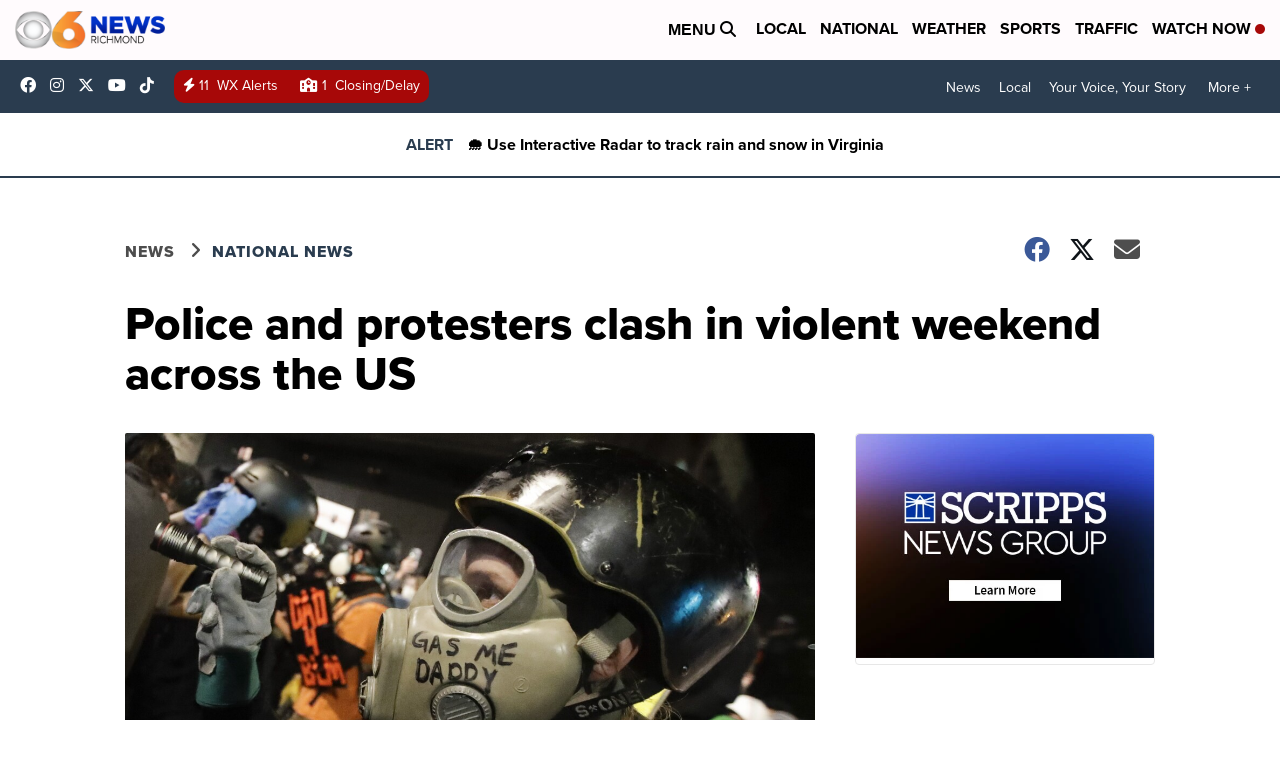

--- FILE ---
content_type: application/javascript; charset=utf-8
request_url: https://fundingchoicesmessages.google.com/f/AGSKWxVdbXlx3DHAP58hOgCD7Ve3pGIhXwq6En8t5o1XAfgM8OqxnwWR7808MN7bGZw5wwNUE0uU7XKxkvMOodDJiBOpQkysjaWfiTZCp8Uexro5ML-u0dJa7vRKFDQpvWLE0fC_kX_O1bU6yHjYRkQn6QNu3_5VqBaSCJajOss2lFGObnzhpRmXPsEHm5jR/_/adstop./localads.-adchain./ad-skyscraper./deliverjs.nmi?
body_size: -1289
content:
window['82ce6037-76f0-4b7f-9613-85d0b1117af9'] = true;